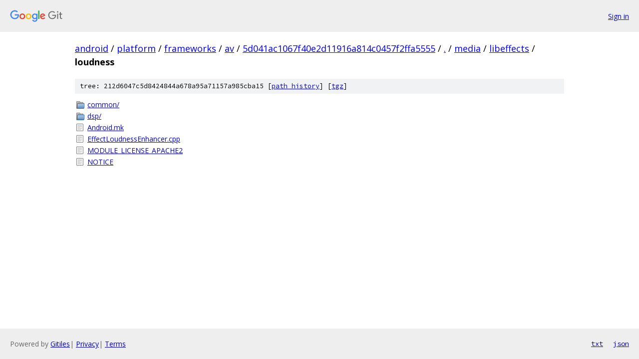

--- FILE ---
content_type: text/html; charset=utf-8
request_url: https://android.googlesource.com/platform/frameworks/av/+/5d041ac1067f40e2d11916a814c0457f2ffa5555/media/libeffects/loudness?autodive=0%2F%2F%2F%2F/
body_size: 902
content:
<!DOCTYPE html><html lang="en"><head><meta charset="utf-8"><meta name="viewport" content="width=device-width, initial-scale=1"><title>media/libeffects/loudness - platform/frameworks/av - Git at Google</title><link rel="stylesheet" type="text/css" href="/+static/base.css"><!-- default customHeadTagPart --></head><body class="Site"><header class="Site-header"><div class="Header"><a class="Header-image" href="/"><img src="//www.gstatic.com/images/branding/lockups/2x/lockup_git_color_108x24dp.png" width="108" height="24" alt="Google Git"></a><div class="Header-menu"> <a class="Header-menuItem" href="https://accounts.google.com/AccountChooser?faa=1&amp;continue=https://android.googlesource.com/login/platform/frameworks/av/%2B/5d041ac1067f40e2d11916a814c0457f2ffa5555/media/libeffects/loudness?autodive%3D0%252F%252F%252F%252F%252F">Sign in</a> </div></div></header><div class="Site-content"><div class="Container "><div class="Breadcrumbs"><a class="Breadcrumbs-crumb" href="/?format=HTML">android</a> / <a class="Breadcrumbs-crumb" href="/platform/">platform</a> / <a class="Breadcrumbs-crumb" href="/platform/frameworks/">frameworks</a> / <a class="Breadcrumbs-crumb" href="/platform/frameworks/av/">av</a> / <a class="Breadcrumbs-crumb" href="/platform/frameworks/av/+/5d041ac1067f40e2d11916a814c0457f2ffa5555">5d041ac1067f40e2d11916a814c0457f2ffa5555</a> / <a class="Breadcrumbs-crumb" href="/platform/frameworks/av/+/5d041ac1067f40e2d11916a814c0457f2ffa5555/?autodive=0%2F%2F%2F%2F%2F">.</a> / <a class="Breadcrumbs-crumb" href="/platform/frameworks/av/+/5d041ac1067f40e2d11916a814c0457f2ffa5555/media?autodive=0%2F%2F%2F%2F%2F">media</a> / <a class="Breadcrumbs-crumb" href="/platform/frameworks/av/+/5d041ac1067f40e2d11916a814c0457f2ffa5555/media/libeffects?autodive=0%2F%2F%2F%2F%2F">libeffects</a> / <span class="Breadcrumbs-crumb">loudness</span></div><div class="TreeDetail"><div class="u-sha1 u-monospace TreeDetail-sha1">tree: 212d6047c5d8424844a678a95a71157a985cba15 [<a href="/platform/frameworks/av/+log/5d041ac1067f40e2d11916a814c0457f2ffa5555/media/libeffects/loudness">path history</a>] <span>[<a href="/platform/frameworks/av/+archive/5d041ac1067f40e2d11916a814c0457f2ffa5555/media/libeffects/loudness.tar.gz">tgz</a>]</span></div><ol class="FileList"><li class="FileList-item FileList-item--gitTree" title="Tree - common/"><a class="FileList-itemLink" href="/platform/frameworks/av/+/5d041ac1067f40e2d11916a814c0457f2ffa5555/media/libeffects/loudness/common?autodive=0%2F%2F%2F%2F%2F/">common/</a></li><li class="FileList-item FileList-item--gitTree" title="Tree - dsp/"><a class="FileList-itemLink" href="/platform/frameworks/av/+/5d041ac1067f40e2d11916a814c0457f2ffa5555/media/libeffects/loudness/dsp?autodive=0%2F%2F%2F%2F%2F/">dsp/</a></li><li class="FileList-item FileList-item--regularFile" title="Regular file - Android.mk"><a class="FileList-itemLink" href="/platform/frameworks/av/+/5d041ac1067f40e2d11916a814c0457f2ffa5555/media/libeffects/loudness/Android.mk?autodive=0%2F%2F%2F%2F%2F">Android.mk</a></li><li class="FileList-item FileList-item--regularFile" title="Regular file - EffectLoudnessEnhancer.cpp"><a class="FileList-itemLink" href="/platform/frameworks/av/+/5d041ac1067f40e2d11916a814c0457f2ffa5555/media/libeffects/loudness/EffectLoudnessEnhancer.cpp?autodive=0%2F%2F%2F%2F%2F">EffectLoudnessEnhancer.cpp</a></li><li class="FileList-item FileList-item--regularFile" title="Regular file - MODULE_LICENSE_APACHE2"><a class="FileList-itemLink" href="/platform/frameworks/av/+/5d041ac1067f40e2d11916a814c0457f2ffa5555/media/libeffects/loudness/MODULE_LICENSE_APACHE2?autodive=0%2F%2F%2F%2F%2F">MODULE_LICENSE_APACHE2</a></li><li class="FileList-item FileList-item--regularFile" title="Regular file - NOTICE"><a class="FileList-itemLink" href="/platform/frameworks/av/+/5d041ac1067f40e2d11916a814c0457f2ffa5555/media/libeffects/loudness/NOTICE?autodive=0%2F%2F%2F%2F%2F">NOTICE</a></li></ol></div></div> <!-- Container --></div> <!-- Site-content --><footer class="Site-footer"><div class="Footer"><span class="Footer-poweredBy">Powered by <a href="https://gerrit.googlesource.com/gitiles/">Gitiles</a>| <a href="https://policies.google.com/privacy">Privacy</a>| <a href="https://policies.google.com/terms">Terms</a></span><span class="Footer-formats"><a class="u-monospace Footer-formatsItem" href="?format=TEXT">txt</a> <a class="u-monospace Footer-formatsItem" href="?format=JSON">json</a></span></div></footer></body></html>